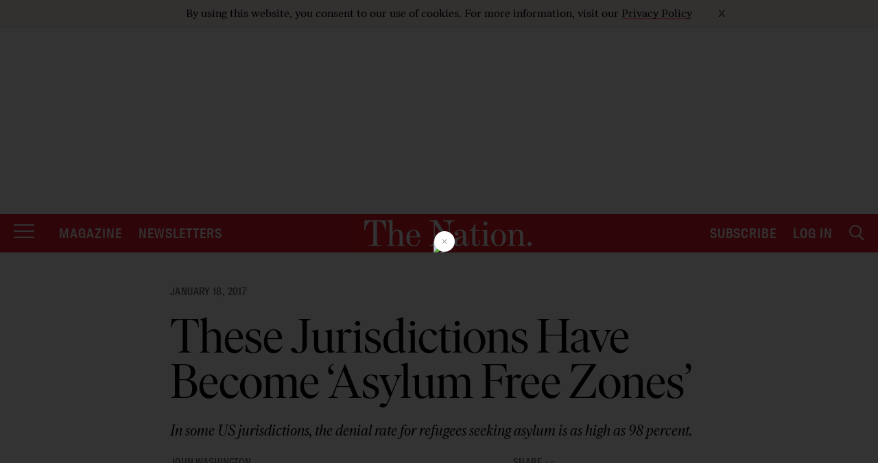

--- FILE ---
content_type: text/html; charset=utf-8
request_url: https://www.google.com/recaptcha/api2/anchor?ar=1&k=6LeP9_UZAAAAALS1EHTemzatNIX2xPAvIDXJS7ki&co=aHR0cHM6Ly93d3cudGhlbmF0aW9uLmNvbTo0NDM.&hl=en&v=7gg7H51Q-naNfhmCP3_R47ho&size=invisible&anchor-ms=20000&execute-ms=30000&cb=kifao1ougnic
body_size: 48304
content:
<!DOCTYPE HTML><html dir="ltr" lang="en"><head><meta http-equiv="Content-Type" content="text/html; charset=UTF-8">
<meta http-equiv="X-UA-Compatible" content="IE=edge">
<title>reCAPTCHA</title>
<style type="text/css">
/* cyrillic-ext */
@font-face {
  font-family: 'Roboto';
  font-style: normal;
  font-weight: 400;
  font-stretch: 100%;
  src: url(//fonts.gstatic.com/s/roboto/v48/KFO7CnqEu92Fr1ME7kSn66aGLdTylUAMa3GUBHMdazTgWw.woff2) format('woff2');
  unicode-range: U+0460-052F, U+1C80-1C8A, U+20B4, U+2DE0-2DFF, U+A640-A69F, U+FE2E-FE2F;
}
/* cyrillic */
@font-face {
  font-family: 'Roboto';
  font-style: normal;
  font-weight: 400;
  font-stretch: 100%;
  src: url(//fonts.gstatic.com/s/roboto/v48/KFO7CnqEu92Fr1ME7kSn66aGLdTylUAMa3iUBHMdazTgWw.woff2) format('woff2');
  unicode-range: U+0301, U+0400-045F, U+0490-0491, U+04B0-04B1, U+2116;
}
/* greek-ext */
@font-face {
  font-family: 'Roboto';
  font-style: normal;
  font-weight: 400;
  font-stretch: 100%;
  src: url(//fonts.gstatic.com/s/roboto/v48/KFO7CnqEu92Fr1ME7kSn66aGLdTylUAMa3CUBHMdazTgWw.woff2) format('woff2');
  unicode-range: U+1F00-1FFF;
}
/* greek */
@font-face {
  font-family: 'Roboto';
  font-style: normal;
  font-weight: 400;
  font-stretch: 100%;
  src: url(//fonts.gstatic.com/s/roboto/v48/KFO7CnqEu92Fr1ME7kSn66aGLdTylUAMa3-UBHMdazTgWw.woff2) format('woff2');
  unicode-range: U+0370-0377, U+037A-037F, U+0384-038A, U+038C, U+038E-03A1, U+03A3-03FF;
}
/* math */
@font-face {
  font-family: 'Roboto';
  font-style: normal;
  font-weight: 400;
  font-stretch: 100%;
  src: url(//fonts.gstatic.com/s/roboto/v48/KFO7CnqEu92Fr1ME7kSn66aGLdTylUAMawCUBHMdazTgWw.woff2) format('woff2');
  unicode-range: U+0302-0303, U+0305, U+0307-0308, U+0310, U+0312, U+0315, U+031A, U+0326-0327, U+032C, U+032F-0330, U+0332-0333, U+0338, U+033A, U+0346, U+034D, U+0391-03A1, U+03A3-03A9, U+03B1-03C9, U+03D1, U+03D5-03D6, U+03F0-03F1, U+03F4-03F5, U+2016-2017, U+2034-2038, U+203C, U+2040, U+2043, U+2047, U+2050, U+2057, U+205F, U+2070-2071, U+2074-208E, U+2090-209C, U+20D0-20DC, U+20E1, U+20E5-20EF, U+2100-2112, U+2114-2115, U+2117-2121, U+2123-214F, U+2190, U+2192, U+2194-21AE, U+21B0-21E5, U+21F1-21F2, U+21F4-2211, U+2213-2214, U+2216-22FF, U+2308-230B, U+2310, U+2319, U+231C-2321, U+2336-237A, U+237C, U+2395, U+239B-23B7, U+23D0, U+23DC-23E1, U+2474-2475, U+25AF, U+25B3, U+25B7, U+25BD, U+25C1, U+25CA, U+25CC, U+25FB, U+266D-266F, U+27C0-27FF, U+2900-2AFF, U+2B0E-2B11, U+2B30-2B4C, U+2BFE, U+3030, U+FF5B, U+FF5D, U+1D400-1D7FF, U+1EE00-1EEFF;
}
/* symbols */
@font-face {
  font-family: 'Roboto';
  font-style: normal;
  font-weight: 400;
  font-stretch: 100%;
  src: url(//fonts.gstatic.com/s/roboto/v48/KFO7CnqEu92Fr1ME7kSn66aGLdTylUAMaxKUBHMdazTgWw.woff2) format('woff2');
  unicode-range: U+0001-000C, U+000E-001F, U+007F-009F, U+20DD-20E0, U+20E2-20E4, U+2150-218F, U+2190, U+2192, U+2194-2199, U+21AF, U+21E6-21F0, U+21F3, U+2218-2219, U+2299, U+22C4-22C6, U+2300-243F, U+2440-244A, U+2460-24FF, U+25A0-27BF, U+2800-28FF, U+2921-2922, U+2981, U+29BF, U+29EB, U+2B00-2BFF, U+4DC0-4DFF, U+FFF9-FFFB, U+10140-1018E, U+10190-1019C, U+101A0, U+101D0-101FD, U+102E0-102FB, U+10E60-10E7E, U+1D2C0-1D2D3, U+1D2E0-1D37F, U+1F000-1F0FF, U+1F100-1F1AD, U+1F1E6-1F1FF, U+1F30D-1F30F, U+1F315, U+1F31C, U+1F31E, U+1F320-1F32C, U+1F336, U+1F378, U+1F37D, U+1F382, U+1F393-1F39F, U+1F3A7-1F3A8, U+1F3AC-1F3AF, U+1F3C2, U+1F3C4-1F3C6, U+1F3CA-1F3CE, U+1F3D4-1F3E0, U+1F3ED, U+1F3F1-1F3F3, U+1F3F5-1F3F7, U+1F408, U+1F415, U+1F41F, U+1F426, U+1F43F, U+1F441-1F442, U+1F444, U+1F446-1F449, U+1F44C-1F44E, U+1F453, U+1F46A, U+1F47D, U+1F4A3, U+1F4B0, U+1F4B3, U+1F4B9, U+1F4BB, U+1F4BF, U+1F4C8-1F4CB, U+1F4D6, U+1F4DA, U+1F4DF, U+1F4E3-1F4E6, U+1F4EA-1F4ED, U+1F4F7, U+1F4F9-1F4FB, U+1F4FD-1F4FE, U+1F503, U+1F507-1F50B, U+1F50D, U+1F512-1F513, U+1F53E-1F54A, U+1F54F-1F5FA, U+1F610, U+1F650-1F67F, U+1F687, U+1F68D, U+1F691, U+1F694, U+1F698, U+1F6AD, U+1F6B2, U+1F6B9-1F6BA, U+1F6BC, U+1F6C6-1F6CF, U+1F6D3-1F6D7, U+1F6E0-1F6EA, U+1F6F0-1F6F3, U+1F6F7-1F6FC, U+1F700-1F7FF, U+1F800-1F80B, U+1F810-1F847, U+1F850-1F859, U+1F860-1F887, U+1F890-1F8AD, U+1F8B0-1F8BB, U+1F8C0-1F8C1, U+1F900-1F90B, U+1F93B, U+1F946, U+1F984, U+1F996, U+1F9E9, U+1FA00-1FA6F, U+1FA70-1FA7C, U+1FA80-1FA89, U+1FA8F-1FAC6, U+1FACE-1FADC, U+1FADF-1FAE9, U+1FAF0-1FAF8, U+1FB00-1FBFF;
}
/* vietnamese */
@font-face {
  font-family: 'Roboto';
  font-style: normal;
  font-weight: 400;
  font-stretch: 100%;
  src: url(//fonts.gstatic.com/s/roboto/v48/KFO7CnqEu92Fr1ME7kSn66aGLdTylUAMa3OUBHMdazTgWw.woff2) format('woff2');
  unicode-range: U+0102-0103, U+0110-0111, U+0128-0129, U+0168-0169, U+01A0-01A1, U+01AF-01B0, U+0300-0301, U+0303-0304, U+0308-0309, U+0323, U+0329, U+1EA0-1EF9, U+20AB;
}
/* latin-ext */
@font-face {
  font-family: 'Roboto';
  font-style: normal;
  font-weight: 400;
  font-stretch: 100%;
  src: url(//fonts.gstatic.com/s/roboto/v48/KFO7CnqEu92Fr1ME7kSn66aGLdTylUAMa3KUBHMdazTgWw.woff2) format('woff2');
  unicode-range: U+0100-02BA, U+02BD-02C5, U+02C7-02CC, U+02CE-02D7, U+02DD-02FF, U+0304, U+0308, U+0329, U+1D00-1DBF, U+1E00-1E9F, U+1EF2-1EFF, U+2020, U+20A0-20AB, U+20AD-20C0, U+2113, U+2C60-2C7F, U+A720-A7FF;
}
/* latin */
@font-face {
  font-family: 'Roboto';
  font-style: normal;
  font-weight: 400;
  font-stretch: 100%;
  src: url(//fonts.gstatic.com/s/roboto/v48/KFO7CnqEu92Fr1ME7kSn66aGLdTylUAMa3yUBHMdazQ.woff2) format('woff2');
  unicode-range: U+0000-00FF, U+0131, U+0152-0153, U+02BB-02BC, U+02C6, U+02DA, U+02DC, U+0304, U+0308, U+0329, U+2000-206F, U+20AC, U+2122, U+2191, U+2193, U+2212, U+2215, U+FEFF, U+FFFD;
}
/* cyrillic-ext */
@font-face {
  font-family: 'Roboto';
  font-style: normal;
  font-weight: 500;
  font-stretch: 100%;
  src: url(//fonts.gstatic.com/s/roboto/v48/KFO7CnqEu92Fr1ME7kSn66aGLdTylUAMa3GUBHMdazTgWw.woff2) format('woff2');
  unicode-range: U+0460-052F, U+1C80-1C8A, U+20B4, U+2DE0-2DFF, U+A640-A69F, U+FE2E-FE2F;
}
/* cyrillic */
@font-face {
  font-family: 'Roboto';
  font-style: normal;
  font-weight: 500;
  font-stretch: 100%;
  src: url(//fonts.gstatic.com/s/roboto/v48/KFO7CnqEu92Fr1ME7kSn66aGLdTylUAMa3iUBHMdazTgWw.woff2) format('woff2');
  unicode-range: U+0301, U+0400-045F, U+0490-0491, U+04B0-04B1, U+2116;
}
/* greek-ext */
@font-face {
  font-family: 'Roboto';
  font-style: normal;
  font-weight: 500;
  font-stretch: 100%;
  src: url(//fonts.gstatic.com/s/roboto/v48/KFO7CnqEu92Fr1ME7kSn66aGLdTylUAMa3CUBHMdazTgWw.woff2) format('woff2');
  unicode-range: U+1F00-1FFF;
}
/* greek */
@font-face {
  font-family: 'Roboto';
  font-style: normal;
  font-weight: 500;
  font-stretch: 100%;
  src: url(//fonts.gstatic.com/s/roboto/v48/KFO7CnqEu92Fr1ME7kSn66aGLdTylUAMa3-UBHMdazTgWw.woff2) format('woff2');
  unicode-range: U+0370-0377, U+037A-037F, U+0384-038A, U+038C, U+038E-03A1, U+03A3-03FF;
}
/* math */
@font-face {
  font-family: 'Roboto';
  font-style: normal;
  font-weight: 500;
  font-stretch: 100%;
  src: url(//fonts.gstatic.com/s/roboto/v48/KFO7CnqEu92Fr1ME7kSn66aGLdTylUAMawCUBHMdazTgWw.woff2) format('woff2');
  unicode-range: U+0302-0303, U+0305, U+0307-0308, U+0310, U+0312, U+0315, U+031A, U+0326-0327, U+032C, U+032F-0330, U+0332-0333, U+0338, U+033A, U+0346, U+034D, U+0391-03A1, U+03A3-03A9, U+03B1-03C9, U+03D1, U+03D5-03D6, U+03F0-03F1, U+03F4-03F5, U+2016-2017, U+2034-2038, U+203C, U+2040, U+2043, U+2047, U+2050, U+2057, U+205F, U+2070-2071, U+2074-208E, U+2090-209C, U+20D0-20DC, U+20E1, U+20E5-20EF, U+2100-2112, U+2114-2115, U+2117-2121, U+2123-214F, U+2190, U+2192, U+2194-21AE, U+21B0-21E5, U+21F1-21F2, U+21F4-2211, U+2213-2214, U+2216-22FF, U+2308-230B, U+2310, U+2319, U+231C-2321, U+2336-237A, U+237C, U+2395, U+239B-23B7, U+23D0, U+23DC-23E1, U+2474-2475, U+25AF, U+25B3, U+25B7, U+25BD, U+25C1, U+25CA, U+25CC, U+25FB, U+266D-266F, U+27C0-27FF, U+2900-2AFF, U+2B0E-2B11, U+2B30-2B4C, U+2BFE, U+3030, U+FF5B, U+FF5D, U+1D400-1D7FF, U+1EE00-1EEFF;
}
/* symbols */
@font-face {
  font-family: 'Roboto';
  font-style: normal;
  font-weight: 500;
  font-stretch: 100%;
  src: url(//fonts.gstatic.com/s/roboto/v48/KFO7CnqEu92Fr1ME7kSn66aGLdTylUAMaxKUBHMdazTgWw.woff2) format('woff2');
  unicode-range: U+0001-000C, U+000E-001F, U+007F-009F, U+20DD-20E0, U+20E2-20E4, U+2150-218F, U+2190, U+2192, U+2194-2199, U+21AF, U+21E6-21F0, U+21F3, U+2218-2219, U+2299, U+22C4-22C6, U+2300-243F, U+2440-244A, U+2460-24FF, U+25A0-27BF, U+2800-28FF, U+2921-2922, U+2981, U+29BF, U+29EB, U+2B00-2BFF, U+4DC0-4DFF, U+FFF9-FFFB, U+10140-1018E, U+10190-1019C, U+101A0, U+101D0-101FD, U+102E0-102FB, U+10E60-10E7E, U+1D2C0-1D2D3, U+1D2E0-1D37F, U+1F000-1F0FF, U+1F100-1F1AD, U+1F1E6-1F1FF, U+1F30D-1F30F, U+1F315, U+1F31C, U+1F31E, U+1F320-1F32C, U+1F336, U+1F378, U+1F37D, U+1F382, U+1F393-1F39F, U+1F3A7-1F3A8, U+1F3AC-1F3AF, U+1F3C2, U+1F3C4-1F3C6, U+1F3CA-1F3CE, U+1F3D4-1F3E0, U+1F3ED, U+1F3F1-1F3F3, U+1F3F5-1F3F7, U+1F408, U+1F415, U+1F41F, U+1F426, U+1F43F, U+1F441-1F442, U+1F444, U+1F446-1F449, U+1F44C-1F44E, U+1F453, U+1F46A, U+1F47D, U+1F4A3, U+1F4B0, U+1F4B3, U+1F4B9, U+1F4BB, U+1F4BF, U+1F4C8-1F4CB, U+1F4D6, U+1F4DA, U+1F4DF, U+1F4E3-1F4E6, U+1F4EA-1F4ED, U+1F4F7, U+1F4F9-1F4FB, U+1F4FD-1F4FE, U+1F503, U+1F507-1F50B, U+1F50D, U+1F512-1F513, U+1F53E-1F54A, U+1F54F-1F5FA, U+1F610, U+1F650-1F67F, U+1F687, U+1F68D, U+1F691, U+1F694, U+1F698, U+1F6AD, U+1F6B2, U+1F6B9-1F6BA, U+1F6BC, U+1F6C6-1F6CF, U+1F6D3-1F6D7, U+1F6E0-1F6EA, U+1F6F0-1F6F3, U+1F6F7-1F6FC, U+1F700-1F7FF, U+1F800-1F80B, U+1F810-1F847, U+1F850-1F859, U+1F860-1F887, U+1F890-1F8AD, U+1F8B0-1F8BB, U+1F8C0-1F8C1, U+1F900-1F90B, U+1F93B, U+1F946, U+1F984, U+1F996, U+1F9E9, U+1FA00-1FA6F, U+1FA70-1FA7C, U+1FA80-1FA89, U+1FA8F-1FAC6, U+1FACE-1FADC, U+1FADF-1FAE9, U+1FAF0-1FAF8, U+1FB00-1FBFF;
}
/* vietnamese */
@font-face {
  font-family: 'Roboto';
  font-style: normal;
  font-weight: 500;
  font-stretch: 100%;
  src: url(//fonts.gstatic.com/s/roboto/v48/KFO7CnqEu92Fr1ME7kSn66aGLdTylUAMa3OUBHMdazTgWw.woff2) format('woff2');
  unicode-range: U+0102-0103, U+0110-0111, U+0128-0129, U+0168-0169, U+01A0-01A1, U+01AF-01B0, U+0300-0301, U+0303-0304, U+0308-0309, U+0323, U+0329, U+1EA0-1EF9, U+20AB;
}
/* latin-ext */
@font-face {
  font-family: 'Roboto';
  font-style: normal;
  font-weight: 500;
  font-stretch: 100%;
  src: url(//fonts.gstatic.com/s/roboto/v48/KFO7CnqEu92Fr1ME7kSn66aGLdTylUAMa3KUBHMdazTgWw.woff2) format('woff2');
  unicode-range: U+0100-02BA, U+02BD-02C5, U+02C7-02CC, U+02CE-02D7, U+02DD-02FF, U+0304, U+0308, U+0329, U+1D00-1DBF, U+1E00-1E9F, U+1EF2-1EFF, U+2020, U+20A0-20AB, U+20AD-20C0, U+2113, U+2C60-2C7F, U+A720-A7FF;
}
/* latin */
@font-face {
  font-family: 'Roboto';
  font-style: normal;
  font-weight: 500;
  font-stretch: 100%;
  src: url(//fonts.gstatic.com/s/roboto/v48/KFO7CnqEu92Fr1ME7kSn66aGLdTylUAMa3yUBHMdazQ.woff2) format('woff2');
  unicode-range: U+0000-00FF, U+0131, U+0152-0153, U+02BB-02BC, U+02C6, U+02DA, U+02DC, U+0304, U+0308, U+0329, U+2000-206F, U+20AC, U+2122, U+2191, U+2193, U+2212, U+2215, U+FEFF, U+FFFD;
}
/* cyrillic-ext */
@font-face {
  font-family: 'Roboto';
  font-style: normal;
  font-weight: 900;
  font-stretch: 100%;
  src: url(//fonts.gstatic.com/s/roboto/v48/KFO7CnqEu92Fr1ME7kSn66aGLdTylUAMa3GUBHMdazTgWw.woff2) format('woff2');
  unicode-range: U+0460-052F, U+1C80-1C8A, U+20B4, U+2DE0-2DFF, U+A640-A69F, U+FE2E-FE2F;
}
/* cyrillic */
@font-face {
  font-family: 'Roboto';
  font-style: normal;
  font-weight: 900;
  font-stretch: 100%;
  src: url(//fonts.gstatic.com/s/roboto/v48/KFO7CnqEu92Fr1ME7kSn66aGLdTylUAMa3iUBHMdazTgWw.woff2) format('woff2');
  unicode-range: U+0301, U+0400-045F, U+0490-0491, U+04B0-04B1, U+2116;
}
/* greek-ext */
@font-face {
  font-family: 'Roboto';
  font-style: normal;
  font-weight: 900;
  font-stretch: 100%;
  src: url(//fonts.gstatic.com/s/roboto/v48/KFO7CnqEu92Fr1ME7kSn66aGLdTylUAMa3CUBHMdazTgWw.woff2) format('woff2');
  unicode-range: U+1F00-1FFF;
}
/* greek */
@font-face {
  font-family: 'Roboto';
  font-style: normal;
  font-weight: 900;
  font-stretch: 100%;
  src: url(//fonts.gstatic.com/s/roboto/v48/KFO7CnqEu92Fr1ME7kSn66aGLdTylUAMa3-UBHMdazTgWw.woff2) format('woff2');
  unicode-range: U+0370-0377, U+037A-037F, U+0384-038A, U+038C, U+038E-03A1, U+03A3-03FF;
}
/* math */
@font-face {
  font-family: 'Roboto';
  font-style: normal;
  font-weight: 900;
  font-stretch: 100%;
  src: url(//fonts.gstatic.com/s/roboto/v48/KFO7CnqEu92Fr1ME7kSn66aGLdTylUAMawCUBHMdazTgWw.woff2) format('woff2');
  unicode-range: U+0302-0303, U+0305, U+0307-0308, U+0310, U+0312, U+0315, U+031A, U+0326-0327, U+032C, U+032F-0330, U+0332-0333, U+0338, U+033A, U+0346, U+034D, U+0391-03A1, U+03A3-03A9, U+03B1-03C9, U+03D1, U+03D5-03D6, U+03F0-03F1, U+03F4-03F5, U+2016-2017, U+2034-2038, U+203C, U+2040, U+2043, U+2047, U+2050, U+2057, U+205F, U+2070-2071, U+2074-208E, U+2090-209C, U+20D0-20DC, U+20E1, U+20E5-20EF, U+2100-2112, U+2114-2115, U+2117-2121, U+2123-214F, U+2190, U+2192, U+2194-21AE, U+21B0-21E5, U+21F1-21F2, U+21F4-2211, U+2213-2214, U+2216-22FF, U+2308-230B, U+2310, U+2319, U+231C-2321, U+2336-237A, U+237C, U+2395, U+239B-23B7, U+23D0, U+23DC-23E1, U+2474-2475, U+25AF, U+25B3, U+25B7, U+25BD, U+25C1, U+25CA, U+25CC, U+25FB, U+266D-266F, U+27C0-27FF, U+2900-2AFF, U+2B0E-2B11, U+2B30-2B4C, U+2BFE, U+3030, U+FF5B, U+FF5D, U+1D400-1D7FF, U+1EE00-1EEFF;
}
/* symbols */
@font-face {
  font-family: 'Roboto';
  font-style: normal;
  font-weight: 900;
  font-stretch: 100%;
  src: url(//fonts.gstatic.com/s/roboto/v48/KFO7CnqEu92Fr1ME7kSn66aGLdTylUAMaxKUBHMdazTgWw.woff2) format('woff2');
  unicode-range: U+0001-000C, U+000E-001F, U+007F-009F, U+20DD-20E0, U+20E2-20E4, U+2150-218F, U+2190, U+2192, U+2194-2199, U+21AF, U+21E6-21F0, U+21F3, U+2218-2219, U+2299, U+22C4-22C6, U+2300-243F, U+2440-244A, U+2460-24FF, U+25A0-27BF, U+2800-28FF, U+2921-2922, U+2981, U+29BF, U+29EB, U+2B00-2BFF, U+4DC0-4DFF, U+FFF9-FFFB, U+10140-1018E, U+10190-1019C, U+101A0, U+101D0-101FD, U+102E0-102FB, U+10E60-10E7E, U+1D2C0-1D2D3, U+1D2E0-1D37F, U+1F000-1F0FF, U+1F100-1F1AD, U+1F1E6-1F1FF, U+1F30D-1F30F, U+1F315, U+1F31C, U+1F31E, U+1F320-1F32C, U+1F336, U+1F378, U+1F37D, U+1F382, U+1F393-1F39F, U+1F3A7-1F3A8, U+1F3AC-1F3AF, U+1F3C2, U+1F3C4-1F3C6, U+1F3CA-1F3CE, U+1F3D4-1F3E0, U+1F3ED, U+1F3F1-1F3F3, U+1F3F5-1F3F7, U+1F408, U+1F415, U+1F41F, U+1F426, U+1F43F, U+1F441-1F442, U+1F444, U+1F446-1F449, U+1F44C-1F44E, U+1F453, U+1F46A, U+1F47D, U+1F4A3, U+1F4B0, U+1F4B3, U+1F4B9, U+1F4BB, U+1F4BF, U+1F4C8-1F4CB, U+1F4D6, U+1F4DA, U+1F4DF, U+1F4E3-1F4E6, U+1F4EA-1F4ED, U+1F4F7, U+1F4F9-1F4FB, U+1F4FD-1F4FE, U+1F503, U+1F507-1F50B, U+1F50D, U+1F512-1F513, U+1F53E-1F54A, U+1F54F-1F5FA, U+1F610, U+1F650-1F67F, U+1F687, U+1F68D, U+1F691, U+1F694, U+1F698, U+1F6AD, U+1F6B2, U+1F6B9-1F6BA, U+1F6BC, U+1F6C6-1F6CF, U+1F6D3-1F6D7, U+1F6E0-1F6EA, U+1F6F0-1F6F3, U+1F6F7-1F6FC, U+1F700-1F7FF, U+1F800-1F80B, U+1F810-1F847, U+1F850-1F859, U+1F860-1F887, U+1F890-1F8AD, U+1F8B0-1F8BB, U+1F8C0-1F8C1, U+1F900-1F90B, U+1F93B, U+1F946, U+1F984, U+1F996, U+1F9E9, U+1FA00-1FA6F, U+1FA70-1FA7C, U+1FA80-1FA89, U+1FA8F-1FAC6, U+1FACE-1FADC, U+1FADF-1FAE9, U+1FAF0-1FAF8, U+1FB00-1FBFF;
}
/* vietnamese */
@font-face {
  font-family: 'Roboto';
  font-style: normal;
  font-weight: 900;
  font-stretch: 100%;
  src: url(//fonts.gstatic.com/s/roboto/v48/KFO7CnqEu92Fr1ME7kSn66aGLdTylUAMa3OUBHMdazTgWw.woff2) format('woff2');
  unicode-range: U+0102-0103, U+0110-0111, U+0128-0129, U+0168-0169, U+01A0-01A1, U+01AF-01B0, U+0300-0301, U+0303-0304, U+0308-0309, U+0323, U+0329, U+1EA0-1EF9, U+20AB;
}
/* latin-ext */
@font-face {
  font-family: 'Roboto';
  font-style: normal;
  font-weight: 900;
  font-stretch: 100%;
  src: url(//fonts.gstatic.com/s/roboto/v48/KFO7CnqEu92Fr1ME7kSn66aGLdTylUAMa3KUBHMdazTgWw.woff2) format('woff2');
  unicode-range: U+0100-02BA, U+02BD-02C5, U+02C7-02CC, U+02CE-02D7, U+02DD-02FF, U+0304, U+0308, U+0329, U+1D00-1DBF, U+1E00-1E9F, U+1EF2-1EFF, U+2020, U+20A0-20AB, U+20AD-20C0, U+2113, U+2C60-2C7F, U+A720-A7FF;
}
/* latin */
@font-face {
  font-family: 'Roboto';
  font-style: normal;
  font-weight: 900;
  font-stretch: 100%;
  src: url(//fonts.gstatic.com/s/roboto/v48/KFO7CnqEu92Fr1ME7kSn66aGLdTylUAMa3yUBHMdazQ.woff2) format('woff2');
  unicode-range: U+0000-00FF, U+0131, U+0152-0153, U+02BB-02BC, U+02C6, U+02DA, U+02DC, U+0304, U+0308, U+0329, U+2000-206F, U+20AC, U+2122, U+2191, U+2193, U+2212, U+2215, U+FEFF, U+FFFD;
}

</style>
<link rel="stylesheet" type="text/css" href="https://www.gstatic.com/recaptcha/releases/7gg7H51Q-naNfhmCP3_R47ho/styles__ltr.css">
<script nonce="Q5J0G8UdW3h7S9QIV2EPbw" type="text/javascript">window['__recaptcha_api'] = 'https://www.google.com/recaptcha/api2/';</script>
<script type="text/javascript" src="https://www.gstatic.com/recaptcha/releases/7gg7H51Q-naNfhmCP3_R47ho/recaptcha__en.js" nonce="Q5J0G8UdW3h7S9QIV2EPbw">
      
    </script></head>
<body><div id="rc-anchor-alert" class="rc-anchor-alert"></div>
<input type="hidden" id="recaptcha-token" value="[base64]">
<script type="text/javascript" nonce="Q5J0G8UdW3h7S9QIV2EPbw">
      recaptcha.anchor.Main.init("[\x22ainput\x22,[\x22bgdata\x22,\x22\x22,\[base64]/[base64]/[base64]/[base64]/[base64]/[base64]/[base64]/[base64]/[base64]/[base64]\\u003d\x22,\[base64]\\u003d\\u003d\x22,\x22w7k4w6UpfcOAD3rDlkLCisOCwpJ6f8Ksd1MUw5HClsOew4VNw5LDqcK4WcOnKAtfwrZ9P31QwpBtwrTCqRXDjyPCucK2wrnDssK8dizDjMKjUn9Ew4DCniYDwp0FXiNxw5jDgMOHw4jDqcKncsKWwprCmcO3fMOPTcOgFMOrwqosR8OlLMKfA8OaA2/CjGbCkWbCtsO8IxfCrsKvZV/DvsO7CsKDecKgBMO0wrrDgivDqMOjwrMKHMKcdMOBF3c2ZsOow5fCnMKgw7A7wrnDqTfCpsOtICfDusK6Z1NBwojDmcKIwp4gwoTCkgzCksOOw69KwqHCrcKsDsKzw48xRWoVBXjDkMK1FcK1worCoHjDvsKawr/Cs8KHwpzDlSUcMCDCnC/[base64]/[base64]/[base64]/N2MNTsOKbD3Cm8OPLDPDh8OHw7N1wqkmNMOKw4h6dcOsdDRVXsONwpfDlAh+w7nCozfDukvCn13DmcKnwqVjw5bCoSvDoylYw4F+wprDgsOCwpYWZHbDk8KYaR1cQ3Nvw6l0GVvCgcOkfsKxFmVSwqpdwrx2BcK1FsOmwoLDvcOfw4TDvCJ/W8KcGSXCgmhnSS4mwoh8HFMIU8K3NGdEEF9Of3t9SAEoHMO1HVZ+wo7DpUjDiMK9w78DwqfDpgzDhE1yeMOMwoHCmEIdIsK/[base64]/CvHhHwrYFw7wcwrLCuw8AemPDncOmwqg7wpLDlMKDw6BNdH5vwqrDucOFwqjDncKxwo4qbMK0w7zDisKrYMObJ8OsGjNpD8O8wpbCkDsIwpPDrHgYw6l8w6DDhhV3d8KmKsKaZcOJTMOow7cuIcOnLhnDmsO/MsKQw7cJXFLDvsKEw4nDmhHDsUYCXGVSMlUWwr3DimzDlzrDmMOTLjPDrinCsU3CnwzCgcKow7sWwoU1WEdCwofCuE50w67CtsODwo7DsUEuw6bDmXA0QHoLw6JmacKjwrDClkfDsXbDvMOfw4UuwoBWW8OHw7/ClDk0w653OkEEwrlHFCgSc0VqwrdjVMK4PsKqBVIDe8OwTW/CviTClwvCi8Khwo7CrMKhwqE9woUzYcOsW8OZNRENwr15wo5LADDDosOcLUIjwpjDuE/CiQLCqW7CmxDDuMOnw4BYwqxSw4xZbAXCs3nDvC7DnMOlJThdW8KwWGsSf1zDo0YzE37CokEcIcOOwpxONxgoEQPDlsOFNHBQwpjDriDDlMK+w545KE/CksOOYkLCpjAAW8OHVUprwpvDpUzDpcK8w4pew4s7GMONT1PCnMK0w5lNXFfDuMOVcBXDqcOPQMO5w4rDnQwnw5PDvWNBw71xHMKpFBPCnUrDvEjCn8KiNMKPwpEYVsKYacOhIcKFC8KCTwfCtBFvC8O8OcO8CVJswq3CtMKrwokGXsO/[base64]/DvS/DvsKsw480IsOdAkLDoElWwpgSQ8OuMidnZcOUwrB+SV/Cp3DCi3zCqFLCvWpGwrBQw4jDhjvCrBkQwolYworCr1HDncOkU0PCrGvCk8OEwpjDn8ONF33DkMO6w4YNwoPDjcKfw7vDkBtxMT0iw5QSw6EqBijChR5dwq7Cl8KsGR5YXsK7wqLCgyYywrZQAMOjw49WG23CulbDlsOWUcKJTRMXFcKQwoUpwq/[base64]/Dq3oJV8OHwrbDv1DDm8KALS4ZHgjChioOw74kfsKSw4bDtzROwrIxwpXDtyDCmHjCpl7DqMKowp9+F8K6AsKfwrtywoDDj0vDq8OWw7HCrsOdTMKxAcOYGxIHwrnCkhnCnR/DqVh1wp4Ew4jClMOnw4lwKcKOd8Otw6/DgMKoWMKhw6fCiR/CtALCkRHChxNDw4dyJMOUw6tlEk8qwpHCtV5fWGPDinXCq8O8SlB7w47CjhTDmnM8w4RawpTDjsKNwpFORMKRJ8KxXsKGw6YIwo7CpRVNPcKGPMKxworCk8KRwpDCt8K0e8Ozw4fCvcO2wpDCs8Oqw7lCwrl2VHguJcKRwoDDjsOZIRN/DlBFw7FnQWbCt8OdLcKHwoDCuMOtwrrDusOsFsKUI0rDmcKnIMOlfTvDpMKMwoxVwq3DvMOuwrXDiRzCrC/DocKFTX3DkFDDmQxZwrHCgcK2w7oUwobCuMK1O8KHwrvCi8K+wrl8dMKOw4XDlDjDuUbDqgLDlx7DsMKyCcKYwp3Dm8O4wqPDn8OXw6LDq3bClMOBLcOJaUbCkMOlJMK/[base64]/Dph/[base64]/w74EwqDDhSvDiQQRwqLDrMKUa8KvM8KJw4vCncKYw7drWcO+MMKOf3nCl1jCm1gKCXjCqMOlw598Lyh/w6bDoUEdVR3CsgkxNsK/WHhWw7/CtDDCnXU0w6IywpVuGD/[base64]/IMKOw4gLZAHDnsKKWsOFVMKwdkzDgzDCmRjDtk3CgsKIPMKvFcORBnXDqx7DhVfDlMKbwpTDs8KFwroECsOlw5Z9HjnDgm/CpWTCim3DiwUCfV3DqsOtw4HDv8KgwoDCmHhycXHCjgEjUMK8w5vCj8KGwqrCmSrDtz0qTU8gE1ZldFvDrkTClsKLwr7Co8K5LsOywprDosOHVXLDkHDDr07DisOKCsKQwojDgsKew57DusKzIR5UwqlswrTCgl9xwrjDpsOOw7cJwrxCw4LDtMOeYT/DoA/[base64]/DjVwkUgrDpmHCrTdLHMOxRsKDTcOJHMKwN8K4woMrw5vDsCbCu8O4e8OmwoLCmVjCicOFw7IAe0kUw5wHwoHCnybCgxLDliE9YMOlJMO7w710KcKnw4NDSmnDumhuwoHDnjXDij51WhDDmcOYEMOPPsO+w5gvw4wpaMOyG0l2wq/DpMOewqnClMKqNTgqIcOpccKZw6HDkcOAPMKAM8KSwrFZOcOyT8OQZMOKMsOgc8Onw4LCkgZrwplRYMK0bVVfJsKjwqDDghnCkAdtw7TCk1LCjcK7w7zDonDCr8OswqzDkcK2QMO3FS/CrMOuEMKoJz4QWnFedgvCtUhDw6HCmVXDgGfCgsONNsOzfWACMkbDv8KCw5EHJyjCmcK/[base64]/c8Kdw7rDrUjCmjoswpPCksKBw7PDhCHDswHDgB3CnHnCoWgrw4MGwqUuw6ZTwoPChz4Tw48Ow57CosOJDMKVw5cUaMKCw6/DgUfCvGBGUm9dMcOfZk3Ch8Khw4d7WCTCisKQK8OoExJxwqhGT28+OB07wopGSHwew6Igw4dSb8Ohw49PVcONwq3CmHVwVMKbwoDCu8OCacODPsO+e1jDs8O/wplow6wEwqljR8K3w6E7w6bDvsKaUMKKbFzCtMOpwoPCmMKVRsOvPMO1w5Y4wrcdcWY2wrDDhcODwpjDgQTDgMKlw5pZw4XCtEjCox19A8O2wrHDsBlrNXPCsHcbN8OsKMKLB8K6KwnCpgt9w7LCu8OCSxXCuUwSI8O3PMKjwrJCTH7DsBRFwq/CmGoHwrTDpikyU8KRScOKHljCq8OYwpjDrAXDt3F0IMOywoDDgcKsDjjClcKYDMOww61kV3nDgWkOw73DqH5Vw5dhwrd2wp/[base64]/[base64]/DljBgwoIKwqwRw41cajFyAHdqJ8KqYVDCtVHDrcKdXUpuw7DCisOFwp8zwo7DvncITg9qw4HCksKRFcO+AMKzw6R/HEfDtU7CnmVdw68pKMKowo3Du8KPNMOkQiXDrMKNZcOxGsOGHUDCsMO/w67CoAfDrw1GwokpRMK+woAZw6fCpcOpDgfCrMObwoITFTlawr42fk5Iw711NsOAwrHDosOjfkgePDvDr8Ocw6nDiV7Cs8OncsKNFX3DrsKOUFLDsiZoPzdAXcKJwq3Dv8K1wrTDmhtFKsKPB13Cl0kkwr1yw7/CvMK1CyxyMcOIZsOeTkrDly/DvcKrBydcPwM2worDlErDq3jCtQ/Dg8OzI8K7CMKHwo/ChMOoOQlTwr7DjcO6PCU2w4XDg8OfwpfDt8OffsK6TAYIw4ENwqUZwqnDgcO2wrwOWivCtsOWwrxIWAdqwpQqEsO+bVPCgwZ/Tmh0wrF7fcONB8Kzw54Vw4d9BcKSQABhwq9wwqDDucK0VEVnw4/CkMKFw7XDuMOMFUfDvmAdw73DvDgGb8OcOXMRMV7DvgPDkB1gw5ouZlNswrEud8OPVjM6w5nDvHfDo8Kww4ZYwoHDr8Oawo/[base64]/[base64]/DplvCuE4gwrLDo8OYw6wRwpbCoMOZN8OKwrstw7bCusO5wq7Dh8KqwqfCuU3CugzCgklIE8OBPMOeS1ZXwpd3w5tRwovDrcKCWF/DsVY+TsKOFF3DpB4RAsOZwr7CmcOpwrLCucOxLnvDiMKRw44mw47DvXnDjA5qwo7DjnpnwrLCrMO6B8Kjw4vDl8OBPCgQw4nCgFQUHsOlwrkzasO/[base64]/w5ooPMOzbVbDtMORwqPCgCgZw6xtesONwrVGZcKdaW1Sw50nwpvCrsO4wpxuw5wdw7QVXFLCl8KJwrLCv8Oywo49BMOmw7bDjlghwpPCocOjwq3DnV0HBcKWw4k0JRdsIcOvw6nDq8KOwpJgRid3w4gCw4jCnR3Cph1VV8OWw4fCsyPCq8KTesOUY8Oswo9Cw6w/EyIlw6PCgXrCqcKAPsONwrZ9w5NfD8OfwqF+wqLDuSZYOwsNR3FFw4NnTMKrw4ltw5LCvsOJw6xTw7zDl3vChcKiwq3ClmbDnhRgw70QPFPDl256w63DpmHCijvCtsOhwqLDisKaMMK+wpMPwrYUc1UkaVt/w6VMw4vDr1/DvcOBwonCscK4wonDjsK+dFZHSz0BI3d6Bz/DmcKPwpssw7VUIcKcQMOJw5nCgsOPJ8Okwr/Co1wiOMKfJEHCgVAiw5PDuSDChWE/YsOpw500w53Ci2FBCTjDpsKpw7UbIsOYw5DDvsOCEsOAwocbWTHCiknCgz59w4nCsHVnXcKlMnjDsFtPw5FTT8KXO8KHDMKUYGwCwpURwqVtw4k+w4A7woTDvlA/bUxmD8Kfw7E7acKhwofChMOnC8K4wr/DqVNEB8OMWMK6SnbCvipmwq8Zw7XCuWJoTR1pw5PCt2Ypwo12GsOjPMOlBBY2ED5CwpzCmng9wpHCv0vCk0nDpsKvT1nCp1EcM8O2w6lWw7YoBMOzP2YEbsObVMKAw4R/w4QxHigRccOdw4vClsOsZcK/CCzCqMKTGMKRwonDsMOtwoUPw6LDv8K1wr9UCG8Mwp7DscOhZVDDn8O+X8ODwqI3GsOFYEtLTy/DhsKpe8K/wrzCgsO2MXDCgwnDpnLDuXgoHMOFEcOuw4nDmMOuwqxAwqxdaHt4PcOKwohCBMOgT1HCnsKuaUfDjTcGf0ddL0rCg8KlwpUpBCbCjMKvRHXDlSfCuMKEw4JdDsOtwrbDmcKrX8OIB3nDmsKcwrskwp3CjMK1w7rDjkbCgHo5w5oXwq4/[base64]/[base64]/ClsOaQ8OWw6EwI8K0wqLDiyRVUcKrdcOlLcOGLMOlCQjDrcO0O3gzCR9ww6xqOBUEPsKYwqdpQCR4w5sYw5nCrS7Dkm9vw5g4U2zDtMKAwrMRTcO9wogWw63CsUPCrm9NeELCoMKMOcOEBlLDmlXDhT0Iw5XDhExKEcODwoBud2/DvcOMwoDCjsOrw77CrsOcbcOyKsKjT8K+YsOjwqR6UcOxfTYbw6zDhnzDjsOKGMONw6ZlcMOdWsK6w7pgwqpnw5jCi8KIByvDoTDCuSYkwpLCiH3CjMO3S8OWwpUQN8KTHCh9wo0/esOYVmAZTXRCwpTCtsOww6/DoiMORcK8w7VoAWXCrhUDdMKcVcKDwrAdwotow7AfwrrDr8KzIsOPfcKHwpLDnXvDnlYqwp3CncK4MsOJScOidsOmQcORdMK/[base64]/[base64]/Cglg4w6fCtC/Dp8Kuw4XCtFDDrE7DtMOLJGJlJcOFwolgwpjChsKjwpcJwqYlw41wXsKyw6jDi8OTP0LCosORw6g7w6jDnx0Gw5TDtcOnKlIuAhvCtjUQecKfDT/DusKgwo7CthfCqcOuwpTCr8KKwpQwfsKqcMOFXcOtwqvCokpjwptCwr7Cn2Y7FMK9acKWIj3CvloSHcKbwqPDtcOuECseIEPCrRjChXvCh2wxO8OkX8O4WGvCjXHDqSfDhXTDlsOzfcOwwofClcOGwoZ6FgfDl8OCLsO1w5HCs8KtZMKESi0KW0/DssKsCsOyAAovw7F/[base64]/DmcKpRFLDt0PCo8Onw4bDo8K1wpl8MzzCsRUMPzHCusO7BVvCgAvDnMOhwqLDo0JmcGtzwr/DsCbCkDhxbndCw6rCrR9pRGM5CsKCMcO+AjTCjcK3HcO+wrI+bkk/woTCqcO5fMKLABsZP8OMw6LCiCXColUgw6bCisO9wq/Cl8OIw5nCmsKcwqUbw7/Cm8KtLcK9wpLCnAp9wrEiU2/[base64]/[base64]/wrVTw6knwqnCqT4pbMKGw6R0wrLDmsOgw5jCmTB6OXTDhMK3wpoAw6/Djw1cWsOgLsKow7dkwq0pTwvCvsOnwobCpRhuw4LCumg2w6rCiWMjwqjCg2l9wp4hFivCtADDq8Khwo/DhsK0wpdSw5XCqcOYSUfDncKqdsKBwrhQwp0Wwp7CtjUJwoYEwqbDrwRMw7fDssOVwrtCYgbDkXkpw6rCp0nDj1DCr8ONAsKxTMK4wo/Ck8KvwqXCrcOVCcK6wpfDn8Kxw4h1w5R7aQ4CYHJwesOyW2PDh8KrZMKAw6MlEklQwrdXNcOCGcKLf8Kww5Uwwp5iG8OtwrpmBMKFw6UIw7pHfsO4d8OKAMOKE15+wpPCtX/DusK6wo/DhsKee8K1VHQ8O1A6SGRXw6kxBXrCi8OYwogQZTkdw7BoChrCr8K8wpnCiDbDk8KkQsKrf8KfwrJBZcOSdXowTgN6UCnDuVfDt8KyfsO6wrbCvcO8DBbDu8K/HDnDuMKIdjkkAcOrecOdwprCpgnDkMKrw4/DgcOMwq3DrFFHIjogwq8fJwHCl8KvwpUQw7N9wo8cwrnDgcO4ISk5w4hLw5rCk2fDisOtOMOGHMOawp/CmMOYSwdmwpQVFS0TAsK/[base64]/woLCj8OwwqYzw67CtcKwUWnCm8OKXk4tw7rCiMK7w6QUwr0Xw7nDrCh6woXDkH15wrzCvcOUGcKYwo42fcKDwrRcw5wIw5nDi8OPwpdtJcOtw4TCncKowoBDwr3Cq8K9w7vDmW3CmgsMF0TDpEdVeRB3CcO7VcO7w54cwptDw7jDlCwEw7oPwo/DhQrCg8KJwovDq8OjJsOtw7pxw7FYbG17PcKiw7okw5bDi8OvwpzCsHPDrsKkGCIuaMKbMSR8VQkecTHDqzU9w5PCiiwgAMKSH8O7wpPCihfCkmo5woUTcsO2LwZ0wqxYO3/Dk8KOw55Xw4lpc2XCqC4mLMOUw5V+H8KEaRPCssO7w53DiHXCgMKfwrNTwqRMfMOtNsKUw5LDk8OoQQ/CgsOOw6/Dl8ONKT7CtFTDvzMFwr08wovCv8Owb1PDpTPCssOgKirCgsKOwollIMOGw5oDwpwDCDB8XcOUHXTCpcOGw69NwpPCiMK3w5MUIDvDmWXCkwd0w7cbwp0cOCoOw4dcVzrDgAEiw6PDgsK1eA9UwpJKwpkxw57DkBjCgDTCpcONw67CnMKICxAARcKNwrPCgQ7DiCk/GcOkDsOMw7YEHsK5woLCksKuwojDu8OuEhRvah7DrmDCssOQw77ClAsNwp3DlMOBAUbCtsKUQ8OWCsOQwqHCiyzCtj0+R0nCsE84woLCmzBLYMKyG8KELn7Ci2PClHgOSsKkR8OkwpzCs2dpw7TDqMK/[base64]/DocOxF8Kvw6N3GSLDvmpCBcK4chzCuF4Iwp3CjD8Ow7VBN8ONalrDuAHDq8OBalPCgF4+w5RaUcK+U8KzdGcHTUrCm2DCnsKSVEPChUPDlWVVMsO0w6Mcw47CicKmTyg4CmwfAcOzw5DDuMORwoHDqlE/[base64]/[base64]/CkcOcw7sGwrHCvygOCcOqOSjCqMOVUzB5wrphwplyLcKVw7Ekw715w4nCpn/DicK4AcKtwpF0wo5Iw43CmQ4sw4zDr1vCmMOhw4RebiJUwpnDl2QCwqh1YsK5w5zCt0xrw5bDh8KBPsKzBDjCiDnCqnpVwolIwpV/JcO9WkRZw6bCjcO3wrHDo8O4wrzDtcOqB8KOWsKqwpbCtcOCwoHDlMK5DsOgwp5Fwp1CJ8OMw5LDsMKvw6LDrcKDwoXCg1Jtw4/DqnlNVRjDtR/[base64]/PsKId0rDtm7CtWDCqMKnOcOBCcOUwpYXw6/Cik7CmcOwwrnDrsO6ZUBlwroSwrzDvMKaw4k/E0YMQ8KDXjTCncO2SVfDu8OjZMKPVnfDsxcTZMK7w67CgmrDl8OxU2sywokdwqEywpNdJnMzwoVxw6zDikJELMOMf8Kywr9tLnQ1LRXCsCd8w4PDs2fDhcKnUWvDlMOOI8OCw5rDpsOLI8OwTsOFI1rDh8KwCC8Zw4wvXMKEBMOdwq/DtB4xH3zDiiElw6BUwrUtZQEPHMODScKqwp1bwr4+w5kHasKFwrM+w618SsOILsOGwoQBw6rClsOWJCJOExfCjMOxw7jClcOgw6LDhsOCwrB5KinDvMO4ZcKQw5/CsCxYI8Kow7JULmnCjMKhwrHDpAbCosKeMwrCjhXCrTU0eMOKH1/DgcKFw7lUwoHCkW1nUG4+RsOCwp0KCsKfwrVOC0TCgMKNI1DDocKewpVRw6vDgMO2wql8bAAQw4XChChBw41gdB0Zw6fDqcKWw5rDqsK1w7g4wpzCgDMQwr3ClsKPLMOAw5BbQ8KYKh7Co2bCncKyw6PComdwbsORw4UUNFA6YE3CusOHUU/Cn8K2w4N6w5oWNlXDtgUTwqfDksOJw6DCvcOjwrpnYEVbJGU+JCvCpMOYBHFmw4/DgxvDg2QSwrU8wocmwrHDnsO4wogpw5XCocOgwozDqE3ClB/CsWkSwq8/IjDDpcOGw6LDscKEw47Cp8OTS8KPWsOyw67CvWjCusKQwrFOwonDglsCw5PCvsKePSQMwozCojXCsSPCr8Ogwr3CizsMwq98wpPCrcOyfMK+R8OWUn5gOQwAd8KGwrxOw7pBQm4taMOgPGRKCR3DpiVfC8O3JjIvA8K0DWbCkVbCpn4iw5Jhw7zDlcK/w5JJwqDCswQXK0BowpDCpcOQw6vCp0HDkDLDkcOtwppbw4/Csjlmwo7CiQDDtcKYw7zDkmcCwoEzw7Z6w6PDvlDDt2zDtGLDpMKWdSzDqcKmwpjDrlspwokGCsKBwql8C8KkW8OVw4bCvsOiLC/DrsODw4hMw7NFwoDCjC8YLFLDn8Onw5jCtTxqT8OLwq3Ck8KqZjbDm8O6w7BUT8O2w7JULMOzw51pIcKdUkDCmsKYGMKaYAnDnzhtwo8zHmDCk8K6w5LDhcOuwrvCtsOJWhNswrLDv8Kuw4AQdEDDsMOQTHXDlsOwe0bDuMOmw7oBP8Oha8Kow4opbW/ClcKqw6XDm3DCj8KEw67DuXvDqMKzw4Q3CFUyGX53w7jDvcOHTm/DsikGfMOUw51cw6wowqRXK3nCucOsQFjCnMKlbsOew4LCqGpkw6XCpSF+wp1vwpDDiizDgcOJwrtqPMKgwrrDnsO4w7fCt8K5wph/PQjDkjhLMcObw6vCv8K+w4HClcK0w7bDmMOGcMOEGxbCusKhw6YNKV9xJMKQLVLCncKCwq7DnsO6NcKXwrHDkknDrMKpwqPDgmt/w53DgsKHJMOSKsOiS3o0NMKLbjNdAwrCm1tVw4BaCQdfF8O4wpHDgjfDg37DjMKnKMO5Z8OIwofCg8Ouwr/Cgm1Tw5APwqx2VyYNw6XDvMK1NhU7dsO+wr1/ccK0wpLCoQLDs8KEMcKHVMKSXsKPV8Kxw5BvwrRLw4Mzw5Ecwq0zfzjDjSXCplxhw6ABw74HHiHCuMO6w5jChsKhMGLDhljDqsOkwpvCqnZ6w7XDnMK8DMKdW8OYwr3Dq3cSwofCjSHDjcOhwrrCu8KlDMKYHAkww5/ChnAKwolKwpxEbTFAamPDpsOTwoZ3WThlw6nCmB/Dtw3Ckh0GExZMHQtSwqxEwpbDqcOLwp/CgMOoQMOdw69Gw7oRwqxCw7DDosONw4/Dp8KRMcOKEDkoDHZQUsORwoNjw5Iuw4kGwo7CjngORVIQS8KVGMKncm3ChsKcXDt6wpPCncOCwrTCkEHDsWjDgMONwqvCv8KHw683wonClcO2w6nCrxlCLsKSwqXDv8KdwoExOcOowoDDh8OkwqN7UsOeHDvCmk49wr/[base64]/DolHCtsOTwofCv8O7Z1fDv8KtwrrCu0PCu1hfw6/DssKnwpcvw5IQwrrChcKiwqfCrG/Dq8KRwpvDt3h9wpBJw48swoPDlsKhXMKTw791PsO0c8OuTVXCqMOKwq9Jw5PCmyHCoBo7Rw7CvgMWwrrDpAggTwvCmynCn8Orf8KQw5U+cgDDv8KDL2oBw4DDsMOuw4bClMK4fsK/w5tGa1zDqMO3MyAsw6nDmVnCg8KDwqjCvmHDiXfDg8K8RFFPEMKZw7AIUkvDo8KEwr8vBXbCncKyc8K9JQE2TcK6cj0xLcKia8K1CFEbdsKtw6LDqcK6G8KnZQUaw7vDmR8yw5nChyfDoMK/w5hyLWvCvMKLa8ObEsOsSMKrHAxlw4Auwo/CnyPDgsOkNn7CpMKwwqLDs8KcDMKAJmAwScKYw5XDniASXEIjwqXDvcO4HcOiLR9VJMO3wr7DsMKhw71lw7bDi8K/[base64]/CugQrLFrDrUTDsEk/w5MAU2HCt8Ovw5LDlsOUwpNWL8OoA8OrJ8O/fcKzwog3w5wVLcOzw5wZwqPCrnoMDMOocMOBA8KBIh/CqMKyDTnCm8KpwoPDvkLCmS4eRcOyw4nCqzoAL19fwqzDqMOhwoApwpYsw7fCuWNrw7vCksKrwo0iPyrClMKqKxBDH2/[base64]/[base64]/[base64]/CicO5wpQgwpTCosOnw5HCu8KDF8OtIVJgWsK1wr0ARWnCjcK9wpbCrXTDn8OUw4jDt8OTYlcWS03CoRzCtsK/AmLDqhrDii7DkMOzw6tRwrh2wrrDjsKOwqHCnsO9TWHDtcKXw5R8ByU3woN7Z8OnDcOWPsKOwqcNwrrDgcO/wqFbTcKsw7rDryc7w4jDi8OWd8Opw7YbasKIcMK0UMOlTMOKw4HDs3XDnsKZLcK/eyjCsg3DtnEswptWw4DDsX7ChGDCqsOVfcOMahnDi8OdIMKyeMKNKEbCuMOZwqPDsHtuAcK7OsK/w4TCjj3Dv8KiwpjClsKlG8K5wo7Cn8K2w5zDlxcIQMKPWsOOOysIasOjRB/DszLDvcKKesKnGsKwwrHClsO7LDPCj8K8wrHCiDRyw7LCr20/[base64]/P8K2AsO2w4rCk8O0Zh/DssK8ZMOTwrYjZ8Kvw6QEw5fDkzkDZcKAaB8dUMOyw5Y4w5XChBvDiXEIKWPDtMK+wpAZwp/CqgTCl8K2wpRBw7sGOnfDsTtywqbDs8KiPsK8wr9fw6J/UsOBVUh7w4TDgAjDmMOJw6Q2CUp0eBjCilrCp3ROwo7DgB7CjcOvQFzDmsOOUWDCvMKhAUJQw6DDuMOKw7PDosO7IGMGScKJw6NpNUpMwoQjJcOIUMKww7tWIMKcKzkJZsO9asKqw4bClsOlw68WOMK4Bh/[base64]/CvMOmCsKLQMOnw4VYw6UVwpbChWJBIsKDwo0kU8OSw7zCrMOKDcOvW0vCncKIK1XDhMOEAMKOw5DDlm3CuMOww7PCkW/CnAjClXXDqDwpwrZUw4MwScK7wpYYW0pdwrDDiSDDj8ODYsOgMHTCvMK6w4nCtzomwqMDU8OLw58PwoxVKMKiesO4wrVffWs6ZMKCw4JJdMOBw5zDu8OTUcK1H8Oiw4DClFAXYhQEw4VUT2LDsXvDulMQw4/DtFpWJcKAw57Dk8Okwrlnw7DCr3RzT8KlUMKbwqdqw7LDhcOdwq7CmMKnw6DCqMK3f2vCjl9VYsKcO0t7YcOYPcKUwrrDmcOpRlTChlLDpl/CvUxFw5YUwpU8fsOQwqbCqW8VHGp5w40EFQ14wpLCqG9ow6onw7V7wpZOAcKEQkMxw4XDh0XDnsO2w6/CsMKGwoZPH3PCsUw+w7bCiMO6wpAhwqEPwobDpXzDjWDCq8OBdsO/wp0SZiRWeMOCZMKNTBZpZ15lesOOS8OyU8OKw6gGBhovw53CqMO+WcOqNMOKwqvCmsKVw6/Cg0/DqlYPQsO0Q8O9E8O+F8O5DMKEw4MhwplXwpLDvsOpZDNVVsKMw7zChVrDjnFuP8KNPD4mCVLDijsZABnDlyHDvcKSw7rCiEN7woDCpEIoSVF/dsOCwqkew7Rww4hxNG/[base64]/DnsOaSnE9D8KvQkrCqBXCp8K7V8OuHVXDpHPCjMKIXsKwwrlSwoXCosKtNU7CrMOVYWF2wpAsQTrDqk3DmwbDmFXCmkFQw4Uaw7xFw446w4wzw7vDqsOtS8KlWMKSwpzChMOnwo1Tb8OEDRvCiMKDw4nCksKWwoUKGzbCjVvCksOLKT8dw6vDhcKTC1HCtA/DsiwUwpfCvsOsOktXbVJuwoAZw7jDsyEXw7laVMO1wq4+w50zw4XCqgJgw41Mwo7DvGhlEsK5J8O1EUzDj2NVfsK6wrg9wrjCoitPwrJ/wpQVVsKaw6FLwoPDvcKqwq8abETCnXXCs8OzLWTCg8OgEHXCscKYwpwlRm4vFwhTw5M4NMKKJkt3PFYxF8O9KsKdw6kycwXDjHcEw6EZwpAOw7nDnTLCtMO8YwYNGMKdPWN/A07DsgRlC8KCw4svPsKqZWfDlCkHdFLCkMOjw4LCncOOw7rDqjXDs8KyXR7CgMO/w57CsMKfw5N+UkISw4MeKcK6wphtw7UeeMKFfzjCvsKXw6jDrMOxwo3DjAF0w6sYH8OJwq7DqTfCsMOfK8OYw7law7srw4t9wox/Sw3Dt1gbwpo1a8OXwp14FsOuP8OeMG0Yw4bDrjbDhw3CjlXDmT7ClmzDmnshUz/CokbDrk52d8O1woUUwpJcwq4EwqFKw7dyfsK8AgbDsBBXBcKxw541YSR/wqh/[base64]/[base64]/OU1vwqPCgjzDmhrDhw1ywrbCiCbCrxoRw5wJw5LDixjClsK5c8KJwrXDk8OXw60PSjR5w69MPMKywrXCgjHCucKIwrMvwrrChMKWw7zCpzpCwpTDiDgbY8OXLyNFwrzDlcK8w6DDmzFEbMOiPcOfw7peVMOLOl9swrAIfsOrw4tXw5o/[base64]/[base64]/DlcKjw5BDw7DCjQExw6dkMcKdw6PDosKGBsKLwrvDjMKgwpAkw5ZuZ2Bgwo45LA7CkEnDpMO+FErDl2PDhSZqOcOYwr/Dpj05wrXCsMOmCV1Twr3DqMOmU8KTKQnDt1nCljYiw5ldJhHDnsOlw5Y5JVPDoRDDnsKzLnjDrMKtOzVDCcKRIA07wr/[base64]/bg7Dm8Kgw4/[base64]/[base64]/CtmnCpXzCjcKcwpfCmGlREgY3wrw+wqLCsUfDnGrCqgRGwoLCiUnDk3jCuAjDucOJwpw8w710EmbChsKHwp8dw7QHLsKnw6jDp8OEw6vCvBJRw4TCjMK4GsKBwr/Du8Oqwq0fw73CmcKvwrofwqXCrsOKw6Jzw4HClU0bwrfDkMKpw4dkw7olw5ACC8OLQRPClFrDqMKyw4Izw5PDr8OreEnCvMKgwpHCskNAF8KXw5V/wpjCiMK/a8KfESDDnwbCvQDDjUM9GsKGVTLCh8KjwqlMwpo+RMKdwq3CqRXDlsO+JmfCon8mV8OnLsKYElvDmEPCmlXDrmJEJMK6wq/Dqz9uEkNTSztBX2U1w4VzGAfCg1PDqsKvw7zCmWMVTF/DoAEHI3bDiMOqw6Y+QsK2WWNKwo1Kd1Rkw4TDiMOkw6zCjisxwqgodCwewo5Yw4DCnT1UwpxWO8K/wqDCocOow7wlw5VyLMKBwoLCpsKkN8ORwoXDumPDpgTCmcOiwrPDjAt2ExNFwo/DvA7Dg8KvExjCgCcQw7jDniDCgDUJw5Z9woPDgMOkwr42w5HCtxPDgMKmwoFnE1FtwpItKMKzw5fChnrDmUDCmQbCksOZw7h4wrrCg8KSwpnCiBU8TMOewoXDksKLwpJEL1/[base64]/e8O+ccOww5IzesOCNGIRf8K+w4vCgsOiw7/Cg8Kjw5nDgMOwOFp6BGzClMK1PWBKUj4RRHN+w6nCqsKFMyHCmcOlLUjCtFdAwpM1w7nCjcKHw7lCQ8OlwpU3cCLDjsOvw5NXDwvDoUFjw4fCssO9w7DCmTLDlmbDpMKGwpYew48YYxsQw7nCvxTDs8Omwo1kw7LClMOKa8O5wrNwwoJOwp/DkH/Dl8OpL3zCiMOywpfDlcOWfcKFwrpbwrw5NkIAMxZhTEjDo01QwrMNw7nDiMKXw6HDrMOULMOtwqkPacKlfMKOw4/Cmmc3BwnCkEzDn1rDmMKkw5bDgsK7wrZ9w44VdTHDmjXClWXCtgLDqcO8w7NJMMKOwqVsScORL8OwGMOewoLDoMKmw6wMw7FNw7nCmBI9w5V8wrzDnQAjfsOTWcKCw47DucKaBUA1wrXCmygST05ZMSjCqMOrWcKleCUzW8O1RcK8wq/DkMO4w4vDnMKwbU7ChcOPfMOZw6bDgcOAYEbDsnYjw5bDl8OXTCTChcOxwofDlGnCkcOWeMOwW8OPb8KYwpzCjsOnKsOCwrN/w4ljHMOgw7xwwpI0YRJGw6d+w4fDssOuwrVTwqTCpcOUwrl9w6LDv2fDpsOTwpHDsUA5ZMOKw5rDlFlgw6xsbMO7w5sAH8KIIwdqw6g+SsOsHDQ/w6cbw4RhwrRwWzxDCgfDg8OUUCTCgBYww4nDjMKVw4nDn1HDqSPCrcOgw54Cw6nDgnJmIMOvw64uw7TCvj7DtwDDqcOCw6vCiRXCu8O9wp3DgTLDq8O3wpzDjcKowqHDlQA0VsKIwpkmw7/CmMKfQm/CpMOec2XDsQPDvj4HwpzDlzPDv1rDoMKWHWPCicKGw5FyY8KrFhASNArDrVkPwqJEEzTDgkDDg8O3w6Atwrlbw798QsOOwrVgbsKgwrMlfAgyw5LDq8OKKcOmeiA1wq9pVMKUwr4lHhVnw6rDmcOyw4NvbmnCgsKHFsOcwp/CqMKcw7vDnGDCkcK4AxfCql3Cm0vDvj5wMMKKwprCqQPCuEAAXS7Dlh1zw6vCpcOIZXYdw45bwrtowr7DvcO9w6cawqACwq/[base64]/DgcKgGk4GwpBLw5TDu8KeXgBAasKnBk5cwoo6wpzDhWscMMKKw4QWA2N5DXFOHloVw40ZWsOedcOeQDTChMO4a2vDiXLCqMKXIcO+dngtSMOGw6sCQsOybkfDocOrJcODw7tjwrk9KFLDnMO6cMKFYV/CncKhw7kkw688w4rClMODw6h4Q2UFWcOtw4MaNsOSwoMxw5l3wrJRC8KeckPDkMOAK8KVRsOUFhzCusO1wrvCo8OaTHR5w5LCtg8gA0XCq3DDpDYvw4vDuCXCrzcyV13CtkA1wqDDocKBw4bDqDZ1w5zDn8OmwoPChAkSY8KPwqJIwp9JKsOBPADCusO1IMKYKV/[base64]/CmMOWw5TCoRsIIsK/[base64]/Cp8O4UcONw7YBbjNnw4QewpoeQcK0w6kkIzEUw77ClVEXUsKcVEvDmgl1wr4xRSnDgcOIUsOIw7vCrmcQw5nCsMK/dAnCnVFRw6RAF8KfVcOCQAVxJcOuw5DDpMKNZAN4eD0/[base64]/DrsKJwoBUwpDCrsK5fMKTaMKqw4TDiCoaKlXDg3YNw6Qfw6PDkcO0cilxwq7Cs2t2wqLCjcOgCMOlX8KudiIuw5HDozTCs1nCnFlWdsK3wqp8JzYzwr0KZmzCgiAMeMKhwp/CtFtHw5HCkH3Cq8O+wq3CghXDvcKuMsKlw7jCvGnDpsOPwpDCtU7CgwlmwrwHw4g8Gl3CnMOVw4PDssKwSMOiQXLCosOSR2cvwoEBHS3DrwrCj3cIHMO/[base64]/wplcw5TCiMK4w75Jw4/DrcKDwqp+IsOHDcK+JMOJFmhWPRrCj8KwCMK6w5LCvMKiw47Cq0cawrHCqUAzBlzDs1XDt1LCpsO3fhfCrsKzOQtbw5PCgcKsw4lzdMOXw7Qqw5dfwpMmHXsxbcKUw6tyw5nCpADCuMKuAFPCojfDlMOAwoZbORU2GzzDoMOoO8K2PsK2TcOkwoc/w7/CssKzH8O+wo0bC8KTMC3DrQNpw7/ClsO5w7FQw5DDusO6w6QjIMKLOsKLLcK5KMOmLS/CgxpLw6Ybwr/[base64]/DssOuw5LClyPClStAwqXCq8Oxw7ACQ2trL8K2AQjCjjHCpVs5wrHDjMOnw7DDmzbDuyJ9dhgNbMKSwqw/NMKQw6FTwrppMMKNwrfDpsO1wpAbw4/CmRhpIArDr8OIw5xdF8KPw4XDmMKrw5TCphYXwq5QWA0HH3UQw6Jywplzw4hkZcKYSsOiwr/DuGx4esOPw4HDicKkIBtdwp7CskjDlhbCrzXCgcOIfQdAP8OId8Osw4ccw4rCh3HDl8ODw7TClcKPw6INf0lpcMOLBxXCksOmNwk/wqYTwrfDjMKEw7nCqcO9w4LDpGxxwrbDosOjwpNDwrnDjQZzwqTDucKrw4xawqQRDsOJR8OGw7LDkEt7QA4nwq/Dm8K3wrvCn0nDtn3DuSnCulHDnAvDpUcHw6VQdmbDtsK2w4LCvMO9wpByRW7CisOew7vCphpvecORw5vCkQ9Pwo1AK0sgwqp0OzjCn0duw7wiBg9fwq3Cugcrwox/[base64]/DkwnCs8Kfw4PCjcO9TcKSbF/DsVBuw71OdsOXwr81wqgvMsOFITLDv8KVfsKtwq3DpMKGc2IfWcKvw7XDpWFQwrrCkwXCqcOZPsKYNgjDmAfDmQbCq8OEDlzDqygTwrZ/J2ZOOcOQw71ZXsK8w5HCjzDCqVHDjsO2w5zDhiouw57DhyckMcOxwpjCtQPDhx4swpPClQFwwqnCm8KuPsOpN8KLwpzCvnxcKizDiFQCwph5Tl7ChDJKw7DCk8KqXjgDwrp/[base64]\x22],null,[\x22conf\x22,null,\x226LeP9_UZAAAAALS1EHTemzatNIX2xPAvIDXJS7ki\x22,0,null,null,null,0,[21,125,63,73,95,87,41,43,42,83,102,105,109,121],[-1442069,655],0,null,null,null,null,0,null,0,null,700,1,null,0,\[base64]/tzcYADoGZWF6dTZkEg4Iiv2INxgAOgVNZklJNBoZCAMSFR0U8JfjNw7/vqUGGcSdCRmc4owCGQ\\u003d\\u003d\x22,0,0,null,null,1,null,0,1],\x22https://www.thenation.com:443\x22,null,[3,1,1],null,null,null,1,3600,[\x22https://www.google.com/intl/en/policies/privacy/\x22,\x22https://www.google.com/intl/en/policies/terms/\x22],\x22Z0rhywSOuhQd9ng+sNofrcrBB1d92RO17OVUdkoEAkQ\\u003d\x22,1,0,null,1,1766663423073,0,0,[122,205,74,204],null,[224],\x22RC-h2A0Bq5GkNXICQ\x22,null,null,null,null,null,\x220dAFcWeA6Cc2v5S8IO8zJrbmDxkcj6hfjyPV1Iyl5u8tpEN-gwBxhdPwKXQbUUChPzkaqI-3QPCtqYgL9RkAjcBxVxQmc7nREC0Q\x22,1766746223007]");
    </script></body></html>

--- FILE ---
content_type: text/plain;charset=UTF-8
request_url: https://c.pub.network/v2/c
body_size: -113
content:
9e3b4e22-d8b5-42d5-bb70-d35b045e3c33